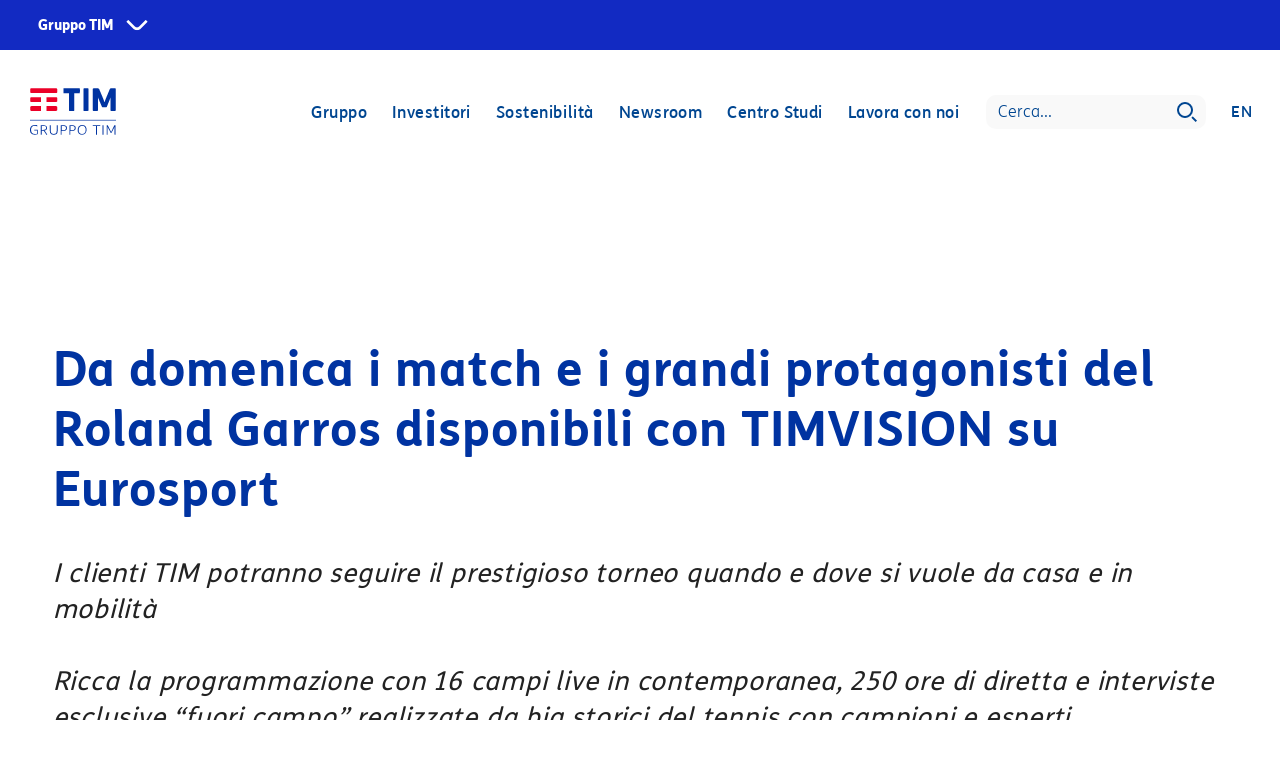

--- FILE ---
content_type: image/svg+xml
request_url: https://www.gruppotim.it/content/dam/default/pdfIconViola.svg
body_size: 1732
content:
<svg xmlns="http://www.w3.org/2000/svg" width="22.301" height="30" viewBox="0 0 22.301 30">
    <defs>
        <style>
            .cls-1{fill:#642d5f}
        </style>
    </defs>
    <g id="icon_allegato_download" data-name="icon allegato download" transform="translate(-472.833 -229.65)">
        <g id="Group_95" data-name="Group 95" transform="translate(479.893 239.916)">
            <g id="Group_92" data-name="Group 92" transform="translate(3.59)">
                <path id="Rectangle_17" d="M0 0h1v10.772H0z" class="cls-1" data-name="Rectangle 17"/>
            </g>
            <g id="Group_94" data-name="Group 94" transform="translate(0 6.276)">
                <g id="Group_93" data-name="Group 93">
                    <path id="Path_50" d="M479.41 246.159l.732-.682 3.356 3.612 3.357-3.612.732.682-4.09 4.4z" class="cls-1" data-name="Path 50" transform="translate(-479.41 -245.477)"/>
                </g>
            </g>
        </g>
        <g id="Group_96" data-name="Group 96" transform="translate(472.833 229.65)">
            <path id="Path_51" d="M495.133 259.65h-22.3v-30h14.952l7.348 7.35zm-20.21-2.091h18.119v-19.694l-6.123-6.124h-12z" class="cls-1" data-name="Path 51" transform="translate(-472.833 -229.65)"/>
        </g>
        <g id="Group_97" data-name="Group 97" transform="translate(478.777 252.967)">
            <path id="Rectangle_18" d="M0 0h10.413v1H0z" class="cls-1" data-name="Rectangle 18"/>
        </g>
        <g id="Group_98" data-name="Group 98" transform="translate(487.229 230.19)">
            <path id="Path_52" d="M493.628 237.555h-7.366v-7.365" class="cls-1" data-name="Path 52" transform="translate(-486.262 -230.19)"/>
        </g>
    </g>
</svg>
